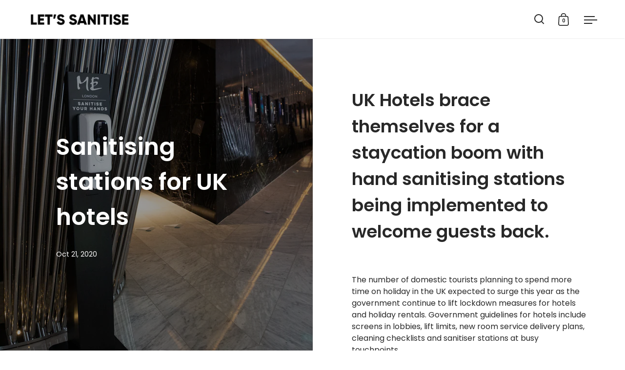

--- FILE ---
content_type: application/javascript; charset=utf-8
request_url: https://cdn-widgetsrepository.yotpo.com/v1/loader/65st0zyXrk7vG2ZpN3nrcw
body_size: 15816
content:

if (typeof (window) !== 'undefined' && window.performance && window.performance.mark) {
  window.performance.mark('yotpo:loader:loaded');
}
var yotpoWidgetsContainer = yotpoWidgetsContainer || { guids: {} };
(function(){
    var guid = "65st0zyXrk7vG2ZpN3nrcw";
    var loader = {
        loadDep: function (link, onLoad, strategy) {
            var script = document.createElement('script');
            script.onload = onLoad || function(){};
            script.src = link;
            if (strategy === 'defer') {
                script.defer = true;
            } else if (strategy === 'async') {
                script.async = true;
            }
            script.setAttribute("type", "text/javascript");
            script.setAttribute("charset", "utf-8");
            document.head.appendChild(script);
        },
        config: {
            data: {
                guid: guid
            },
            widgets: {
            
                "696769": {
                    instanceId: "696769",
                    instanceVersionId: "238210143",
                    templateAssetUrl: "https://cdn-widgetsrepository.yotpo.com/widget-assets/widget-customer-preview/app.v0.2.6-6145.js",
                    cssOverrideAssetUrl: "",
                    customizationCssUrl: "",
                    customizations: {
                      "view-background-color": "transparent",
                      "view-primary-color": "#2e4f7c",
                      "view-primary-font": "Nunito Sans@700|https://cdn-widgetsrepository.yotpo.com/web-fonts/css/nunito_sans/v1/nunito_sans_700.css",
                      "view-text-color": "#202020",
                      "welcome-text": "Good morning"
                    },
                    staticContent: {
                      "currency": "GBP",
                      "hideIfMatchingQueryParam": [
                        "oseid"
                      ],
                      "isHidden": true,
                      "platformName": "shopify",
                      "selfExecutable": true,
                      "storeId": "M2izlhJWnU8KlWo00GKW0GEPeJXzzC2MQLsgg5Qm",
                      "storeLoginUrl": "http://letssanitise.com/account/login",
                      "storeRegistrationUrl": "http://letssanitise.com/account/register",
                      "storeRewardsPageUrl": "http://letssanitise.com/pages/rewards",
                      "urlMatch": "^(?!.*\\.yotpo\\.com).*$"
                    },
                    className: "CustomerPreview",
                    dependencyGroupId: null
                },
            
                "116769": {
                    instanceId: "116769",
                    instanceVersionId: "318429918",
                    templateAssetUrl: "https://cdn-widgetsrepository.yotpo.com/widget-assets/widget-visual-redemption/app.v0.6.1-4815.js",
                    cssOverrideAssetUrl: "",
                    customizationCssUrl: "",
                    customizations: {
                      "description-color": "#666d8b",
                      "description-font-size": "20",
                      "headline-color": "#011247",
                      "headline-font-size": "36",
                      "layout-background-color": "white",
                      "primary-font-name-and-url": "Montserrat@600|https://fonts.googleapis.com/css?family=Montserrat:600\u0026display=swap",
                      "redemption-1-displayname": "Tile 1",
                      "redemption-1-settings-cost": "0 points",
                      "redemption-1-settings-cost-color": "#666d8b",
                      "redemption-1-settings-cost-font-size": "20",
                      "redemption-1-settings-reward": "$0",
                      "redemption-1-settings-reward-color": "#011247",
                      "redemption-1-settings-reward-font-size": "30",
                      "redemption-2-displayname": "Tile 2",
                      "redemption-2-settings-cost": "0 points",
                      "redemption-2-settings-cost-color": "#666d8b",
                      "redemption-2-settings-cost-font-size": "20",
                      "redemption-2-settings-reward": "$0",
                      "redemption-2-settings-reward-color": "#011247",
                      "redemption-2-settings-reward-font-size": "30",
                      "redemption-3-displayname": "Tile 3",
                      "redemption-3-settings-cost": "0 points",
                      "redemption-3-settings-cost-color": "#666d8b",
                      "redemption-3-settings-cost-font-size": "20",
                      "redemption-3-settings-reward": "$0",
                      "redemption-3-settings-reward-color": "#011247",
                      "redemption-3-settings-reward-font-size": "30",
                      "rule-border-color": "#bccdfe",
                      "rule-color": "#061153",
                      "rule-font-size": "18",
                      "secondary-font-name-and-url": "Nunito Sans@400|https://fonts.googleapis.com/css?family=Nunito+Sans\u0026display=swap",
                      "selected-extensions": [
                        "1",
                        "2",
                        "3"
                      ],
                      "view-layout": "full-layout",
                      "visual-redemption-description": "Redeeming your hard-earned points is easy! Simply apply your points for a discount at checkout!",
                      "visual-redemption-headline": "How to use your points",
                      "visual-redemption-rule": "100 points equals $10.00"
                    },
                    staticContent: {
                      "cssEditorEnabled": "true",
                      "currency": "GBP",
                      "isMultiCurrencyEnabled": false,
                      "platformName": "shopify",
                      "storeId": "M2izlhJWnU8KlWo00GKW0GEPeJXzzC2MQLsgg5Qm"
                    },
                    className: "VisualRedemptionWidget",
                    dependencyGroupId: 2
                },
            
                "116768": {
                    instanceId: "116768",
                    instanceVersionId: "24356729",
                    templateAssetUrl: "https://cdn-widgetsrepository.yotpo.com/widget-assets/widget-referral-widget/app.v1.8.1-4652.js",
                    cssOverrideAssetUrl: "",
                    customizationCssUrl: "",
                    customizations: {
                      "background-color": "rgba(255,153,181,1)",
                      "background-image-url": "https://cdn-widget-assets.yotpo.com/static_assets/65st0zyXrk7vG2ZpN3nrcw/images/image_2022_02_16_17_03_28_677",
                      "customer-email-view-button-text": "Next",
                      "customer-email-view-description": "Give your friends £5 off their first order of £20 and get £5 (in points) for each successful referral",
                      "customer-email-view-header": "Refer a Friend",
                      "customer-email-view-input-placeholder": "Your email address",
                      "customer-email-view-title": "GIVE £5, GET £5",
                      "customer-name-view-input-placeholder": "Your name",
                      "default-toggle": true,
                      "description-color": "rgba(40,40,40,1)",
                      "description-font-size": "20px",
                      "final-view-button-text": "REFER MORE FRIENDS",
                      "final-view-description": "Remind your friends to check their emails",
                      "final-view-error-description": "We were unable to send the referral link",
                      "final-view-error-text": "GO BACK",
                      "final-view-error-title": "SOMETHING WENT WRONG",
                      "final-view-title": "THANKS FOR REFERRING",
                      "fonts-primary-font-name-and-url": "Montserrat@700|https://fonts.googleapis.com/css?family=Montserrat:700\u0026display=swap",
                      "fonts-secondary-font-name-and-url": "Montserrat@600|https://fonts.googleapis.com/css?family=Montserrat:600\u0026display=swap",
                      "header-color": "rgba( 0, 0, 0, 1 )",
                      "header-font-size": "28px",
                      "headline-color": "rgba(40,40,40,1)",
                      "main-share-option-desktop": "main_share_email",
                      "main-share-option-mobile": "main_share_sms",
                      "next-button-background-color": "rgba(40,40,40,1)",
                      "next-button-font-size": "18px",
                      "next-button-size": "standard",
                      "next-button-text-color": "rgba(40,40,40,1)",
                      "next-button-type": "rectangular_outline",
                      "referral-history-completed-points-text": "{{points}} POINTS",
                      "referral-history-completed-status-type": "text",
                      "referral-history-confirmed-status": "COMPLETED",
                      "referral-history-pending-status": "PENDING",
                      "referral-history-redeem-text": "To redeem your points, simply apply your discount at checkout.",
                      "referral-history-sumup-line-points-text": "{{points}} POINTS",
                      "referral-history-sumup-line-text": "Your Rewards",
                      "referral-views-button-text": "Next",
                      "referral-views-copy-link-button-text": "COPY LINK",
                      "referral-views-description": "Give your friends £5 off their first order of £20 and get £5 (in points) for each successful referral",
                      "referral-views-email-share-body": "How does a discount off your first order at {{company_name}} sound? Use the link below and once you've shopped, I'll get a reward too.\n{{referral_link}}",
                      "referral-views-email-share-subject": "Discount to a Store You'll Love!",
                      "referral-views-email-share-type": "marketing_email",
                      "referral-views-friends-input-placeholder": "Friend’s email address",
                      "referral-views-header": "Refer a Friend",
                      "referral-views-personal-email-button-text": "SEND VIA MY EMAIL",
                      "referral-views-sms-button-text": "SEND VIA SMS",
                      "referral-views-title": "GIVE £5, GET £5",
                      "referral-views-whatsapp-button-text": "SEND VIA WHATSAPP",
                      "secondary-font-name-and-url": "Montserrat@600|https://fonts.googleapis.com/css?family=Montserrat:600\u0026display=swap",
                      "share-allow-copy-link": true,
                      "share-allow-email": true,
                      "share-allow-facebook": true,
                      "share-allow-sms": true,
                      "share-allow-twitter": true,
                      "share-allow-whatsapp": true,
                      "share-facebook-header": "Earn A Discount When You Shop Today!",
                      "share-facebook-image-url": "https://cdn-widget-assets.yotpo.com/static_assets/65st0zyXrk7vG2ZpN3nrcw/images/image_2022_02_17_15_36_34_286",
                      "share-icons-color": "rgba(40,40,40,1)",
                      "share-settings-copyLink": true,
                      "share-settings-default-checkbox": true,
                      "share-settings-default-mobile-checkbox": true,
                      "share-settings-email": true,
                      "share-settings-facebook": true,
                      "share-settings-fbMessenger": true,
                      "share-settings-mobile-copyLink": true,
                      "share-settings-mobile-email": true,
                      "share-settings-mobile-facebook": true,
                      "share-settings-mobile-fbMessenger": true,
                      "share-settings-mobile-sms": true,
                      "share-settings-mobile-twitter": true,
                      "share-settings-mobile-whatsapp": true,
                      "share-settings-twitter": true,
                      "share-settings-whatsapp": true,
                      "share-sms-message": "I love {{company_name}}! Shop through my link to get a reward {{referral_link}}",
                      "share-twitter-message": "These guys are great! Get a discount using my link: ",
                      "share-whatsapp-message": "I love {{company_name}}! Shop through my link to get a reward {{referral_link}}",
                      "tab-size": "medium",
                      "tab-type": "lower_line",
                      "tab-view-primary-tab-text": "Refer a Friend",
                      "tab-view-secondary-tab-text": "Your Referrals",
                      "tile-color": "rgba(255,153,181,1)",
                      "title-color": "rgba(40,40,40,1)",
                      "title-font-size": "40px",
                      "view-exit-intent-enabled": false,
                      "view-exit-intent-mobile-timeout-ms": 10000,
                      "view-is-popup": "false",
                      "view-layout": "right",
                      "view-popup-delay-ms": 0,
                      "view-show-popup-on-exit": false,
                      "view-show-referral-history": "false",
                      "view-table-rectangular-dark-pending-color": "rgba( 0, 0, 0, 0.6 )",
                      "view-table-rectangular-light-pending-color": "#FFFFFF",
                      "view-table-selected-color": "#558342",
                      "view-table-theme": "dark",
                      "view-table-type": "rectangular",
                      "wadmin-text-and-share-choose-sreen": "step_2"
                    },
                    staticContent: {
                      "companyName": "Let's Sanitise",
                      "cssEditorEnabled": "true",
                      "currency": "GBP",
                      "hasPrimaryFontsFeature": true,
                      "isMultiCurrencyEnabled": false,
                      "merchantId": "97722",
                      "migrateTabColorToBackground": true,
                      "platformName": "shopify",
                      "referralHistoryEnabled": true,
                      "referralHost": "http://rwrd.io"
                    },
                    className: "ReferralWidget",
                    dependencyGroupId: 2
                },
            
                "116767": {
                    instanceId: "116767",
                    instanceVersionId: "318430048",
                    templateAssetUrl: "https://cdn-widgetsrepository.yotpo.com/widget-assets/widget-my-rewards/app.v0.3.3-4897.js",
                    cssOverrideAssetUrl: "",
                    customizationCssUrl: "",
                    customizations: {
                      "logged-in-description-color": "#728be2",
                      "logged-in-description-font-size": "34",
                      "logged-in-description-text": "You Have {{current_point_balance}} Points",
                      "logged-in-headline-color": "#011247",
                      "logged-in-headline-font-size": "36",
                      "logged-in-headline-text": "Hi {{first_name}}!",
                      "logged-in-primary-button-cta-type": "redemptionWidget",
                      "logged-in-primary-button-text": "REDEEM NOW",
                      "logged-in-secondary-button-text": "REWARDS HISTORY",
                      "logged-out-headline-color": "#011247",
                      "logged-out-headline-font-size": "36",
                      "logged-out-headline-text": "How It Works",
                      "primary-button-background-color": "#728be2",
                      "primary-button-text-color": "#ffffff",
                      "primary-button-type": "filled_rectangle",
                      "primary-font-name-and-url": "Montserrat@600|https://fonts.googleapis.com/css?family=Montserrat:600\u0026display=swap",
                      "reward-step-1-displayname": "Step 1",
                      "reward-step-1-settings-description": "Create an account and\nget 100 points.",
                      "reward-step-1-settings-description-color": "#666d8b",
                      "reward-step-1-settings-description-font-size": "20",
                      "reward-step-1-settings-icon": "default",
                      "reward-step-1-settings-icon-color": "#b7c6f8",
                      "reward-step-1-settings-title": "SIGN UP",
                      "reward-step-1-settings-title-color": "#011247",
                      "reward-step-1-settings-title-font-size": "24",
                      "reward-step-2-displayname": "Step 2",
                      "reward-step-2-settings-description": "Earn points every time\nyou shop.",
                      "reward-step-2-settings-description-color": "#666d8b",
                      "reward-step-2-settings-description-font-size": "20",
                      "reward-step-2-settings-icon": "default",
                      "reward-step-2-settings-icon-color": "#b7c6f8",
                      "reward-step-2-settings-title": "EARN POINTS",
                      "reward-step-2-settings-title-color": "#011247",
                      "reward-step-2-settings-title-font-size": "24",
                      "reward-step-3-displayname": "Step 3",
                      "reward-step-3-settings-description": "Redeem points for\nexclusive discounts.",
                      "reward-step-3-settings-description-color": "#666d8b",
                      "reward-step-3-settings-description-font-size": "20",
                      "reward-step-3-settings-icon": "default",
                      "reward-step-3-settings-icon-color": "#b7c6f8",
                      "reward-step-3-settings-title": "REDEEM POINTS",
                      "reward-step-3-settings-title-color": "#011247",
                      "reward-step-3-settings-title-font-size": "24",
                      "rewards-history-approved-text": "Approved",
                      "rewards-history-background-color": "rgba(1,18,71,0.8)",
                      "rewards-history-headline-color": "#10055c",
                      "rewards-history-headline-font-size": "28",
                      "rewards-history-headline-text": "Rewards History",
                      "rewards-history-pending-text": "Pending",
                      "rewards-history-refunded-text": "Refunded",
                      "rewards-history-reversed-text": "Reversed",
                      "rewards-history-table-action-col-text": "Action",
                      "rewards-history-table-date-col-text": "Date",
                      "rewards-history-table-points-col-text": "Points",
                      "rewards-history-table-status-col-text": "Status",
                      "rewards-history-table-store-col-text": "Store",
                      "secondary-button-background-color": "#768cdc",
                      "secondary-button-text-color": "#768cdc",
                      "secondary-button-type": "rectangular_outline",
                      "secondary-font-name-and-url": "Nunito Sans@400|https://fonts.googleapis.com/css?family=Nunito+Sans:400\u0026display=swap",
                      "view-grid-points-column-color": "#7a97e8",
                      "view-grid-rectangular-background-color": "#e6ecff",
                      "view-grid-type": "rectangular"
                    },
                    staticContent: {
                      "cssEditorEnabled": "true",
                      "currency": "GBP",
                      "isMultiCurrencyEnabled": false,
                      "isMultiStoreMerchant": false,
                      "merchantId": "97722",
                      "platformName": "shopify",
                      "storeId": "M2izlhJWnU8KlWo00GKW0GEPeJXzzC2MQLsgg5Qm"
                    },
                    className: "MyRewardsWidget",
                    dependencyGroupId: 2
                },
            
                "116766": {
                    instanceId: "116766",
                    instanceVersionId: "318429754",
                    templateAssetUrl: "https://cdn-widgetsrepository.yotpo.com/widget-assets/widget-loyalty-campaigns/app.v0.13.0-4770.js",
                    cssOverrideAssetUrl: "",
                    customizationCssUrl: "",
                    customizations: {
                      "campaign-description-font-color": "#4e5772",
                      "campaign-description-size": "18px",
                      "campaign-item-1096235-background-color": "#f9faff",
                      "campaign-item-1096235-background-image-color-overlay": "rgba(0, 0, 0, .4)",
                      "campaign-item-1096235-background-type": "color",
                      "campaign-item-1096235-border-color": "#848ca3",
                      "campaign-item-1096235-description-font-color": "#4e5772",
                      "campaign-item-1096235-description-font-size": "18",
                      "campaign-item-1096235-exclude_audience_ids": null,
                      "campaign-item-1096235-exclude_audience_names": [],
                      "campaign-item-1096235-hover-view-tile-message": "Earn 10 points when you create an account",
                      "campaign-item-1096235-icon-color": "#768cdc",
                      "campaign-item-1096235-icon-type": "defaultIcon",
                      "campaign-item-1096235-include_audience_ids": "1",
                      "campaign-item-1096235-include_audience_names": [
                        "All customers"
                      ],
                      "campaign-item-1096235-special-reward-enabled": "false",
                      "campaign-item-1096235-special-reward-headline-background-color": "#E0DBEF",
                      "campaign-item-1096235-special-reward-headline-text": "Just for you!",
                      "campaign-item-1096235-special-reward-headline-title-font-color": "#5344A6",
                      "campaign-item-1096235-special-reward-headline-title-font-size": "16",
                      "campaign-item-1096235-special-reward-tile-border-color": "#8270E7",
                      "campaign-item-1096235-tile-description": "Create an account",
                      "campaign-item-1096235-tile-reward": "10 Points",
                      "campaign-item-1096235-title-font-color": "#011247",
                      "campaign-item-1096235-title-font-size": "27",
                      "campaign-item-1096235-type": "CreateAccountCampaign",
                      "campaign-item-1096236-action-tile-action-text": "Add My Birthday",
                      "campaign-item-1096236-action-tile-birthday-ask-year": "false",
                      "campaign-item-1096236-action-tile-birthday-required-field-message": "This field is required",
                      "campaign-item-1096236-action-tile-birthday-thank-you-message": "Thanks! We're looking forward to helping you celebrate :)",
                      "campaign-item-1096236-action-tile-message-text": "If your birthday is within the next 30 days, your reward will be granted in delay, up to 30 days.",
                      "campaign-item-1096236-action-tile-title": "Earn 25 points on your birthday",
                      "campaign-item-1096236-background-color": "#f9faff",
                      "campaign-item-1096236-background-image-color-overlay": "rgba(0, 0, 0, .4)",
                      "campaign-item-1096236-background-type": "color",
                      "campaign-item-1096236-border-color": "#848ca3",
                      "campaign-item-1096236-description-font-color": "#4e5772",
                      "campaign-item-1096236-description-font-size": "18",
                      "campaign-item-1096236-exclude_audience_ids": null,
                      "campaign-item-1096236-exclude_audience_names": [],
                      "campaign-item-1096236-icon-color": "#768cdc",
                      "campaign-item-1096236-icon-type": "defaultIcon",
                      "campaign-item-1096236-include_audience_ids": "1",
                      "campaign-item-1096236-include_audience_names": [
                        "All customers"
                      ],
                      "campaign-item-1096236-special-reward-enabled": "false",
                      "campaign-item-1096236-special-reward-headline-background-color": "#E0DBEF",
                      "campaign-item-1096236-special-reward-headline-text": "Just for you!",
                      "campaign-item-1096236-special-reward-headline-title-font-color": "#5344A6",
                      "campaign-item-1096236-special-reward-headline-title-font-size": "16",
                      "campaign-item-1096236-special-reward-tile-border-color": "#8270E7",
                      "campaign-item-1096236-tile-description": "Happy Birthday",
                      "campaign-item-1096236-tile-reward": "25 Points",
                      "campaign-item-1096236-title-font-color": "#011247",
                      "campaign-item-1096236-title-font-size": "27",
                      "campaign-item-1096236-type": "BirthdayCampaign",
                      "campaign-item-1096237-background-color": "#f9faff",
                      "campaign-item-1096237-background-image-color-overlay": "rgba(0, 0, 0, .4)",
                      "campaign-item-1096237-background-type": "color",
                      "campaign-item-1096237-border-color": "#848ca3",
                      "campaign-item-1096237-description-font-color": "#4e5772",
                      "campaign-item-1096237-description-font-size": "18",
                      "campaign-item-1096237-exclude_audience_ids": null,
                      "campaign-item-1096237-exclude_audience_names": [],
                      "campaign-item-1096237-hover-view-tile-message": "Earn 50 points for every £1.00 you spend in our store",
                      "campaign-item-1096237-icon-color": "#768cdc",
                      "campaign-item-1096237-icon-type": "defaultIcon",
                      "campaign-item-1096237-include_audience_ids": "1",
                      "campaign-item-1096237-include_audience_names": [
                        "All customers"
                      ],
                      "campaign-item-1096237-special-reward-enabled": "false",
                      "campaign-item-1096237-special-reward-headline-background-color": "#E0DBEF",
                      "campaign-item-1096237-special-reward-headline-text": "Just for you!",
                      "campaign-item-1096237-special-reward-headline-title-font-color": "#5344A6",
                      "campaign-item-1096237-special-reward-headline-title-font-size": "16",
                      "campaign-item-1096237-special-reward-tile-border-color": "#8270E7",
                      "campaign-item-1096237-tile-description": "Make a purchase",
                      "campaign-item-1096237-tile-reward": "50 Points Per £1.00",
                      "campaign-item-1096237-title-font-color": "#011247",
                      "campaign-item-1096237-title-font-size": "27",
                      "campaign-item-1096237-type": "PointsForPurchasesCampaign",
                      "campaign-title-font-color": "#011247",
                      "campaign-title-size": "27px",
                      "completed-tile-headline": "Completed",
                      "completed-tile-message": "You already completed this campaign",
                      "container-headline": "Ways to earn points",
                      "general-hover-tile-button-color": "#ffffff",
                      "general-hover-tile-button-text-color": "#140060",
                      "general-hover-tile-button-type": "filled_rectangle",
                      "general-hover-tile-color-overlay": "#011247",
                      "general-hover-tile-text-color": "#ffffff",
                      "headline-font-color": "#011247",
                      "headline-font-size": "36px",
                      "logged-out-is-redirect-after-login-to-current-page": "true",
                      "logged-out-message": "Already a member?",
                      "logged-out-sign-in-text": "Log in",
                      "logged-out-sign-up-text": "Sign up",
                      "main-text-font-name-and-url": "Montserrat@600|https://fonts.googleapis.com/css?family=Montserrat:600\u0026display=swap",
                      "secondary-text-font-name-and-url": "Montserrat@400|https://fonts.googleapis.com/css?family=Montserrat\u0026display=swap",
                      "selected-audiences": "1",
                      "selected-extensions": [
                        "1096235",
                        "1096236",
                        "1096237"
                      ],
                      "special-reward-enabled": "false",
                      "special-reward-headline-background-color": "#E0DBEF",
                      "special-reward-headline-text": "Special for you",
                      "special-reward-headline-title-font-color": "#5344A6",
                      "special-reward-headline-title-font-size": "16",
                      "special-reward-tile-border-color": "#8270E7",
                      "tile-border-color": "#848ca3",
                      "tiles-background-color": "#f9faff",
                      "time-between-rewards-days": "You're eligible to participate again in *|days|* days.",
                      "time-between-rewards-hours": "You're eligible to participate again in *|hours|* hours."
                    },
                    staticContent: {
                      "companyName": "Let's Sanitise",
                      "cssEditorEnabled": "true",
                      "currency": "GBP",
                      "facebookAppId": "1647129615540489",
                      "isMultiCurrencyEnabled": false,
                      "isSegmentationsPickerEnabled": false,
                      "merchantId": "97722",
                      "platformName": "shopify",
                      "storeAccountLoginUrl": "//letssanitise.com/account/login",
                      "storeAccountRegistrationUrl": "//letssanitise.com/account/register",
                      "storeId": "M2izlhJWnU8KlWo00GKW0GEPeJXzzC2MQLsgg5Qm"
                    },
                    className: "CampaignWidget",
                    dependencyGroupId: 2
                },
            
                "116765": {
                    instanceId: "116765",
                    instanceVersionId: "318429833",
                    templateAssetUrl: "https://cdn-widgetsrepository.yotpo.com/widget-assets/widget-hero-section/app.v0.2.1-4807.js",
                    cssOverrideAssetUrl: "",
                    customizationCssUrl: "",
                    customizations: {
                      "background-image-url": "https://cdn-widget-assets.yotpo.com/widget-hero-section/customizations/defaults/BackgroundImage.jpg",
                      "description-color": "#0F0C6D",
                      "description-font-size": "20",
                      "description-text-logged-in": "As a member you'll earn points \u0026 exclusive rewards every time you shop.",
                      "description-text-logged-out": "Become a member and earn points \u0026 exclusive rewards every time you shop.",
                      "headline-color": "#0a0f5f",
                      "headline-font-size": "40",
                      "headline-text-logged-in": "Welcome to the club",
                      "headline-text-logged-out": "Join the club",
                      "login-button-color": "#0f0c6d",
                      "login-button-text": "LOGIN",
                      "login-button-text-color": "#0f0c6d",
                      "login-button-type": "rectangular_outline",
                      "mobile-background-image-url": "https://cdn-widget-assets.yotpo.com/widget-hero-section/customizations/defaults/MobileBackgroundImage.jpg",
                      "primary-font-name-and-url": "Montserrat@600|https://fonts.googleapis.com/css?family=Montserrat:600\u0026display=swap",
                      "register-button-color": "#0f0c6d",
                      "register-button-text": "JOIN NOW",
                      "register-button-text-color": "#ffffff",
                      "register-button-type": "filled_rectangle",
                      "secondary-font-name-and-url": "Nunito Sans@400|https://fonts.googleapis.com/css?family=Nunito+Sans:400\u0026display=swap",
                      "view-layout": "left-layout"
                    },
                    staticContent: {
                      "cssEditorEnabled": "true",
                      "merchantId": "97722",
                      "platformName": "shopify",
                      "storeId": "M2izlhJWnU8KlWo00GKW0GEPeJXzzC2MQLsgg5Qm",
                      "storeLoginUrl": "//letssanitise.com/account/login",
                      "storeRegistrationUrl": "//letssanitise.com/account/register"
                    },
                    className: "HeroSectionWidget",
                    dependencyGroupId: 2
                },
            
                "116764": {
                    instanceId: "116764",
                    instanceVersionId: "318430186",
                    templateAssetUrl: "https://cdn-widgetsrepository.yotpo.com/widget-assets/widget-coupons-redemption/app.v0.6.2-5198.js",
                    cssOverrideAssetUrl: "",
                    customizationCssUrl: "",
                    customizations: {
                      "confirmation-step-cancel-option": "NO",
                      "confirmation-step-confirm-option": "YES",
                      "confirmation-step-title": "ARE YOU SURE?",
                      "coupon-background-type": "no-background",
                      "coupon-code-copied-message-body": "Thank you for redeeming your points. Please paste the code at checkout.",
                      "coupon-code-copied-message-color": "#707997",
                      "coupon-code-copied-message-title": "COPIED",
                      "coupons-redemption-description": "Redeeming your points is easy! Click Redeem My Points and copy \u0026 paste your code at checkout.",
                      "coupons-redemption-headline": "How to use your points",
                      "coupons-redemption-rule": "100 points equals $10.00",
                      "description-color": "#666d8b",
                      "description-font-size": "20",
                      "disabled-outline-button-color": "#929292",
                      "discount-bigger-than-subscription-cost-text": "Your next subscription is lower than the redemption amount",
                      "donate-button-text": "DONATE",
                      "donation-success-message-body": "Thank you for donating ${{donation_amount}} to {{company_name}}",
                      "donation-success-message-color": "#707997",
                      "donation-success-message-title": "SUCCESS",
                      "error-message-color": "#f04860",
                      "error-message-title": "",
                      "headline-color": "#011247",
                      "headline-font-size": "36",
                      "login-button-color": "#556DD8",
                      "login-button-text": "REDEEM MY POINTS",
                      "login-button-text-color": "white",
                      "login-button-type": "filled_rectangle",
                      "message-font-size": "14",
                      "missing-points-amount-text": "You don't have enough points to redeem",
                      "next-subscription-headline-text": "NEXT ORDER",
                      "next-subscription-subtitle-text": "{{product_name}} {{next_order_amount}}",
                      "no-subscription-subtitle-text": "No ongoing subscriptions",
                      "point-balance-text": "You have {{current_point_balance}} points",
                      "points-balance-color": "#011247",
                      "points-balance-font-size": "20",
                      "points-balance-number-color": "#93a1eb",
                      "primary-font-name-and-url": "Montserrat@600|https://fonts.googleapis.com/css?family=Montserrat:600\u0026display=swap",
                      "redeem-button-color": "#556DD8",
                      "redeem-button-text": "REDEEM",
                      "redeem-button-text-color": "white",
                      "redeem-button-type": "filled_rectangle",
                      "redemption-638407-displayname": "£5.00 Off",
                      "redemption-638407-settings-button-color": "#556DD8",
                      "redemption-638407-settings-button-text": "REDEEM",
                      "redemption-638407-settings-button-text-color": "white",
                      "redemption-638407-settings-button-type": "filled_rectangle",
                      "redemption-638407-settings-call-to-action-button-text": "REDEEM",
                      "redemption-638407-settings-cost": 500,
                      "redemption-638407-settings-cost-color": "#666d8b",
                      "redemption-638407-settings-cost-font-size": "20",
                      "redemption-638407-settings-cost-text": "{{points}} POINTS",
                      "redemption-638407-settings-coupon-cost-font-size": "15",
                      "redemption-638407-settings-coupon-reward-font-size": "29",
                      "redemption-638407-settings-discount-amount-cents": 500,
                      "redemption-638407-settings-discount-type": "fixed_amount",
                      "redemption-638407-settings-reward": "£5.00 Off",
                      "redemption-638407-settings-reward-color": "#011247",
                      "redemption-638407-settings-reward-font-size": "30",
                      "redemption-638407-settings-success-message-text": "Discount Applied",
                      "redemption-638408-displayname": "£10.00 Off",
                      "redemption-638408-settings-button-color": "#556DD8",
                      "redemption-638408-settings-button-text": "REDEEM",
                      "redemption-638408-settings-button-text-color": "white",
                      "redemption-638408-settings-button-type": "filled_rectangle",
                      "redemption-638408-settings-call-to-action-button-text": "REDEEM",
                      "redemption-638408-settings-cost": 1000,
                      "redemption-638408-settings-cost-color": "#666d8b",
                      "redemption-638408-settings-cost-font-size": "20",
                      "redemption-638408-settings-cost-text": "{{points}} POINTS",
                      "redemption-638408-settings-coupon-cost-font-size": "15",
                      "redemption-638408-settings-coupon-reward-font-size": "29",
                      "redemption-638408-settings-discount-amount-cents": 1000,
                      "redemption-638408-settings-discount-type": "fixed_amount",
                      "redemption-638408-settings-reward": "£10.00 Off",
                      "redemption-638408-settings-reward-color": "#011247",
                      "redemption-638408-settings-reward-font-size": "30",
                      "redemption-638408-settings-success-message-text": "Discount Applied",
                      "redemption-638409-displayname": "£20.00 Off",
                      "redemption-638409-settings-button-color": "#556DD8",
                      "redemption-638409-settings-button-text": "REDEEM",
                      "redemption-638409-settings-button-text-color": "white",
                      "redemption-638409-settings-button-type": "filled_rectangle",
                      "redemption-638409-settings-call-to-action-button-text": "REDEEM",
                      "redemption-638409-settings-cost": 2000,
                      "redemption-638409-settings-cost-color": "#666d8b",
                      "redemption-638409-settings-cost-font-size": "20",
                      "redemption-638409-settings-cost-text": "{{points}} POINTS",
                      "redemption-638409-settings-coupon-cost-font-size": "15",
                      "redemption-638409-settings-coupon-reward-font-size": "29",
                      "redemption-638409-settings-discount-amount-cents": 2000,
                      "redemption-638409-settings-discount-type": "fixed_amount",
                      "redemption-638409-settings-reward": "£20.00 Off",
                      "redemption-638409-settings-reward-color": "#011247",
                      "redemption-638409-settings-reward-font-size": "30",
                      "redemption-638409-settings-success-message-text": "Discount Applied",
                      "rule-border-color": "#bccdfe",
                      "rule-color": "#061153",
                      "rule-font-size": "18",
                      "secondary-font-name-and-url": "Nunito Sans@400|https://fonts.googleapis.com/css?family=Nunito+Sans\u0026display=swap",
                      "selected-extensions": [
                        "638407",
                        "638408",
                        "638409"
                      ],
                      "selected-redemptions-modes": "regular",
                      "subscription-coupon-applied-message-body": "The discount was applied to your upcoming subscription order. You’ll be able to get another discount once the next order is processed.",
                      "subscription-coupon-applied-message-color": "#707997",
                      "subscription-coupon-applied-message-title": "",
                      "subscription-divider-color": "#c2cdf4",
                      "subscription-headline-color": "#666d8b",
                      "subscription-headline-font-size": "14",
                      "subscription-points-headline-text": "YOUR POINT BALANCE",
                      "subscription-points-subtitle-text": "{{current_point_balance}} Points",
                      "subscription-redemptions-description": "Choose a discount option that will automatically apply to your next subscription order.",
                      "subscription-redemptions-headline": "Redeem for Subscription Discount",
                      "subscription-subtitle-color": "#768cdc",
                      "subscription-subtitle-font-size": "20",
                      "view-layout": "full-layout"
                    },
                    staticContent: {
                      "cssEditorEnabled": "true",
                      "currency": "GBP",
                      "isMultiCurrencyEnabled": false,
                      "merchantId": "97722",
                      "platformName": "shopify",
                      "storeId": "M2izlhJWnU8KlWo00GKW0GEPeJXzzC2MQLsgg5Qm",
                      "storeLoginUrl": "/account/login",
                      "subunitsPerUnit": 100
                    },
                    className: "CouponsRedemptionWidget",
                    dependencyGroupId: 2
                },
            
                "116763": {
                    instanceId: "116763",
                    instanceVersionId: "484073507",
                    templateAssetUrl: "https://cdn-widgetsrepository.yotpo.com/widget-assets/widget-loyalty-page/app.v0.7.3-22.js",
                    cssOverrideAssetUrl: "",
                    customizationCssUrl: "",
                    customizations: {
                      "headline-color": "rgba(40,40,40,1)",
                      "headline-font-size": "40",
                      "page-background-color": "",
                      "primary-font-name-and-url": "Montserrat@600|https://fonts.googleapis.com/css?family=Montserrat:600\u0026display=swap",
                      "secondary-font-name-and-url": "Montserrat@600|https://fonts.googleapis.com/css?family=Montserrat:600\u0026display=swap",
                      "selected-widgets-ids": [
                        "116768"
                      ],
                      "widget-116764-type": "CouponsRedemptionWidget",
                      "widget-116765-type": "HeroSectionWidget",
                      "widget-116766-type": "CampaignWidget",
                      "widget-116767-type": "MyRewardsWidget",
                      "widget-116768-type": "ReferralWidget"
                    },
                    staticContent: {
                      "platformName": "shopify",
                      "storeId": "M2izlhJWnU8KlWo00GKW0GEPeJXzzC2MQLsgg5Qm"
                    },
                    className: "LoyaltyPageWidget",
                    dependencyGroupId: null
                },
            
                "116692": {
                    instanceId: "116692",
                    instanceVersionId: "24356731",
                    templateAssetUrl: "https://cdn-widgetsrepository.yotpo.com/widget-assets/widget-referral-widget/app.v1.8.1-4652.js",
                    cssOverrideAssetUrl: "",
                    customizationCssUrl: "",
                    customizations: {
                      "background-color": "rgba( 255, 255, 255, 1 )",
                      "background-image-url": "https://cdn-widget-assets.yotpo.com/static_assets/65st0zyXrk7vG2ZpN3nrcw/images/image_2022_02_16_16_55_49_124",
                      "customer-email-view-button-text": "Next",
                      "customer-email-view-description": "Give your friends £5 off their first order of £20 and get £5 (in points) for each successful referral",
                      "customer-email-view-header": "Refer a Friend",
                      "customer-email-view-input-placeholder": "Your email address",
                      "customer-email-view-title": "GIVE £5, GET £5",
                      "customer-name-view-input-placeholder": "Your name",
                      "default-toggle": true,
                      "description-color": "rgba( 55, 51, 48, 1 )",
                      "description-font-size": "20px",
                      "final-view-button-text": "REFER MORE FRIENDS",
                      "final-view-description": "Remind your friends to check their emails",
                      "final-view-error-description": "We were unable to send the referral link",
                      "final-view-error-text": "GO BACK",
                      "final-view-error-title": "SOMETHING WENT WRONG",
                      "final-view-title": "THANKS FOR REFERRING",
                      "fonts-primary-font-name-and-url": "Montserrat@700|https://fonts.googleapis.com/css?family=Montserrat:700\u0026display=swap",
                      "fonts-secondary-font-name-and-url": "Montserrat@600|https://fonts.googleapis.com/css?family=Montserrat:600\u0026display=swap",
                      "header-color": "rgba( 0, 0, 0, 1 )",
                      "header-font-size": "24px",
                      "main-share-option-desktop": "main_share_email",
                      "main-share-option-mobile": "main_share_sms",
                      "next-button-background-color": "rgba(40,40,40,1)",
                      "next-button-font-size": "18px",
                      "next-button-size": "standard",
                      "next-button-text-color": "rgba(40,40,40,1)",
                      "next-button-type": "rectangular_outline",
                      "referral-history-completed-points-text": "{{points}} POINTS",
                      "referral-history-completed-status-type": "text",
                      "referral-history-confirmed-status": "COMPLETED",
                      "referral-history-pending-status": "PENDING",
                      "referral-history-redeem-text": "To redeem your points, simply apply your discount at checkout.",
                      "referral-history-sumup-line-points-text": "{{points}} POINTS",
                      "referral-history-sumup-line-text": "Your Rewards",
                      "referral-views-button-text": "Next",
                      "referral-views-copy-link-button-text": "COPY LINK",
                      "referral-views-description": "Give your friends £5 off their first order of  £20 and get £5 (in points) for each successful referral",
                      "referral-views-email-share-body": "How does a discount off your first order at {{company_name}} sound? Use the link below and once you've shopped, I'll get a reward too.\n{{referral_link}}",
                      "referral-views-email-share-subject": "Discount to a Store You'll Love!",
                      "referral-views-email-share-type": "marketing_email",
                      "referral-views-friends-input-placeholder": "Friend’s email address",
                      "referral-views-header": "Refer a Friend",
                      "referral-views-personal-email-button-text": "SEND VIA MY EMAIL",
                      "referral-views-sms-button-text": "SEND VIA SMS",
                      "referral-views-title": "GIVE £5, GET £5",
                      "referral-views-whatsapp-button-text": "SEND VIA WHATSAPP",
                      "share-allow-copy-link": true,
                      "share-allow-email": true,
                      "share-allow-facebook": true,
                      "share-allow-sms": true,
                      "share-allow-twitter": true,
                      "share-allow-whatsapp": true,
                      "share-facebook-header": "Earn A Discount When You Shop Today!",
                      "share-facebook-image-url": "",
                      "share-icons-color": "black",
                      "share-settings-copyLink": true,
                      "share-settings-default-checkbox": true,
                      "share-settings-default-mobile-checkbox": true,
                      "share-settings-email": true,
                      "share-settings-facebook": true,
                      "share-settings-fbMessenger": true,
                      "share-settings-mobile-copyLink": true,
                      "share-settings-mobile-email": true,
                      "share-settings-mobile-facebook": true,
                      "share-settings-mobile-fbMessenger": true,
                      "share-settings-mobile-sms": true,
                      "share-settings-mobile-twitter": true,
                      "share-settings-mobile-whatsapp": true,
                      "share-settings-twitter": true,
                      "share-settings-whatsapp": true,
                      "share-sms-message": "I love {{company_name}}! Shop through my link to get a reward {{referral_link}}",
                      "share-twitter-message": "These guys are great! Get a discount using my link: ",
                      "share-whatsapp-message": "I love {{company_name}}! Shop through my link to get a reward {{referral_link}}",
                      "tab-size": "medium",
                      "tab-type": "lower_line",
                      "tab-view-primary-tab-text": "Refer a Friend",
                      "tab-view-secondary-tab-text": "Your Referrals",
                      "tile-color": "rgba(255,153,181,1)",
                      "title-color": "rgba( 55, 51, 48, 1 )",
                      "title-font-size": "36px",
                      "view-exit-intent-enabled": false,
                      "view-exit-intent-mobile-timeout-ms": 10000,
                      "view-is-popup": false,
                      "view-layout": "centered",
                      "view-popup-delay-ms": 0,
                      "view-show-customer-name": "false",
                      "view-show-popup-on-exit": false,
                      "view-show-referral-history": false,
                      "view-table-rectangular-dark-pending-color": "rgba( 0, 0, 0, 0.6 )",
                      "view-table-rectangular-light-pending-color": "#FFFFFF",
                      "view-table-selected-color": "#558342",
                      "view-table-theme": "dark",
                      "view-table-type": "rectangular",
                      "wadmin-text-and-share-choose-sreen": "step_1"
                    },
                    staticContent: {
                      "companyName": "Let's Sanitise",
                      "cssEditorEnabled": "true",
                      "currency": "GBP",
                      "hasPrimaryFontsFeature": true,
                      "isMultiCurrencyEnabled": false,
                      "merchantId": "97722",
                      "migrateTabColorToBackground": true,
                      "platformName": "shopify",
                      "referralHistoryEnabled": true,
                      "referralHost": "http://rwrd.io"
                    },
                    className: "ReferralWidget",
                    dependencyGroupId: 2
                },
            
                "116691": {
                    instanceId: "116691",
                    instanceVersionId: "483931038",
                    templateAssetUrl: "https://cdn-widgetsrepository.yotpo.com/widget-assets/widget-referred-friend/app.v0.7.7-21.js",
                    cssOverrideAssetUrl: "",
                    customizationCssUrl: "",
                    customizations: {
                      "background-color": "rgba(0, 0, 0, 0.7)",
                      "background-image-url": "https://cdn-widget-assets.yotpo.com/static_assets/65st0zyXrk7vG2ZpN3nrcw/images/image_2022_02_16_16_21_33_135",
                      "background-image-url-mobile": "https://cdn-widget-assets.yotpo.com/static_assets/65st0zyXrk7vG2ZpN3nrcw/images/image_2022_02_16_16_21_51_104",
                      "copy-code-copied-text": "COPIED",
                      "copy-code-icon-color": "#9b9b9ba5",
                      "coupon-background-color": "#fafbfc",
                      "description-color": "#3e3a36",
                      "description-font-size": "18px",
                      "description-text": "Use this code at checkout:",
                      "email-activation": "false",
                      "email-capture-description-color": "#3e3a36",
                      "email-capture-description-font-size": "18px",
                      "email-capture-description-text": "Enter your email to get the referral code:",
                      "email-capture-title-color": "#47423e",
                      "email-capture-title-font-size": "26px",
                      "email-capture-title-text": "HEY, FRIEND! YOU'VE GOT A DISCOUNT ON YOUR FIRST PURCHASE.",
                      "error-already-used-coupon-text": "Looks like you’ve already used this offer",
                      "error-general-failure-text": "Oops! Looks like something went wrong generating your coupon code. Please refresh page to try again.",
                      "error-link-color": "#0042E4",
                      "error-message-invalid-email": "Please fill in a valid email address",
                      "error-message-invalid-email-text-color": "#f04860",
                      "error-message-text-color": "#f04860",
                      "error-not-eligible-coupon-text": "Looks like you’re not eligible to use this offer.",
                      "error-safari-hide-ip-text": "To get the discount code you’ll need to turn off the \"Hide IP address\" option in your Safari privacy settings, then click the referral link again.",
                      "next-button-background-color": "#393086",
                      "next-button-text": "Next",
                      "next-button-text-color": "#ffffff",
                      "next-button-type": "filled_rectangle",
                      "popup-background-color": "#ffffff",
                      "primary-font-name-and-url": "Open Sans",
                      "secondary-font-name-and-url": "Nunito Sans@400| https://fonts.googleapis.com/css?family=Nunito+Sans:400\u0026display=swap",
                      "start-button-background-color": "#3e3e40",
                      "start-button-text": "Start Shopping",
                      "start-button-text-color": "#ffffff",
                      "start-button-type": "filled_rectangle",
                      "text-design-choose-screen": "email_capture_display",
                      "title-color": "#47423e",
                      "title-font-size": "26px",
                      "title-text": "HEY, FRIEND! YOU'VE GOT A DISCOUNT ON YOUR FIRST PURCHASE."
                    },
                    staticContent: {
                      "cssEditorEnabled": "true",
                      "currency": "GBP",
                      "forceEmailCapture": "false",
                      "isMultiCurrencyEnabled": false,
                      "merchantId": "97722",
                      "platformName": "shopify",
                      "selfExecutable": true,
                      "shouldShowInfoMessage": false,
                      "urlMatch": "https?://(?!yap.yotpo.com).*sref_id=.*"
                    },
                    className: "ReferredFriendWidget",
                    dependencyGroupId: null
                },
            
                "116680": {
                    instanceId: "116680",
                    instanceVersionId: "318430043",
                    templateAssetUrl: "https://cdn-widgetsrepository.yotpo.com/widget-assets/widget-my-rewards/app.v0.3.3-4897.js",
                    cssOverrideAssetUrl: "",
                    customizationCssUrl: "",
                    customizations: {
                      "logged-in-description-color": "#728be2",
                      "logged-in-description-font-size": "34",
                      "logged-in-description-text": "You Have {{current_point_balance}} Points",
                      "logged-in-headline-color": "#011247",
                      "logged-in-headline-font-size": "36",
                      "logged-in-headline-text": "Hi {{first_name}}!",
                      "logged-in-primary-button-cta-type": "redemptionWidget",
                      "logged-in-primary-button-text": "REDEEM NOW",
                      "logged-in-secondary-button-text": "REWARDS HISTORY",
                      "logged-out-headline-color": "rgba(40,40,40,1)",
                      "logged-out-headline-font-size": "36",
                      "logged-out-headline-text": "How It Works",
                      "logged-out-selected-step-name": "step_1",
                      "primary-button-background-color": "#728be2",
                      "primary-button-text-color": "#ffffff",
                      "primary-button-type": "filled_rectangle",
                      "primary-font-name-and-url": "Montserrat@700|https://fonts.googleapis.com/css?family=Montserrat:700\u0026display=swap",
                      "reward-step-1-displayname": "Step 1",
                      "reward-step-1-settings-description": "Create an account and\nget 100 points.",
                      "reward-step-1-settings-description-color": "rgba(90,75,75,1)",
                      "reward-step-1-settings-description-font-size": "20",
                      "reward-step-1-settings-icon": "default",
                      "reward-step-1-settings-icon-color": "rgba(246,186,242,1)",
                      "reward-step-1-settings-title": "SIGN UP",
                      "reward-step-1-settings-title-color": "rgba(40,40,40,1)",
                      "reward-step-1-settings-title-font-size": "24",
                      "reward-step-2-displayname": "Step 2",
                      "reward-step-2-settings-description": "Earn points every time\nyou shop.",
                      "reward-step-2-settings-description-color": "rgba(90,75,75,1)",
                      "reward-step-2-settings-description-font-size": "20",
                      "reward-step-2-settings-icon": "default",
                      "reward-step-2-settings-icon-color": "rgba(246,186,242,1)",
                      "reward-step-2-settings-title": "EARN POINTS",
                      "reward-step-2-settings-title-color": "rgba(40,40,40,1)",
                      "reward-step-2-settings-title-font-size": "24",
                      "reward-step-3-displayname": "Step 3",
                      "reward-step-3-settings-description": "Redeem points for\nexclusive discounts.",
                      "reward-step-3-settings-description-color": "rgba(90,75,75,1)",
                      "reward-step-3-settings-description-font-size": "20",
                      "reward-step-3-settings-icon": "default",
                      "reward-step-3-settings-icon-color": "rgba(246,186,242,1)",
                      "reward-step-3-settings-title": "REDEEM POINTS",
                      "reward-step-3-settings-title-color": "rgba(40,40,40,1)",
                      "reward-step-3-settings-title-font-size": "24",
                      "rewards-history-approved-text": "Approved",
                      "rewards-history-background-color": "rgba(229,229,229,0.4)",
                      "rewards-history-headline-color": "rgba(6,6,6,1)",
                      "rewards-history-headline-font-size": "28",
                      "rewards-history-headline-text": "Rewards History",
                      "rewards-history-pending-text": "Pending",
                      "rewards-history-refunded-text": "Refunded",
                      "rewards-history-reversed-text": "Reversed",
                      "rewards-history-table-action-col-text": "Action",
                      "rewards-history-table-date-col-text": "Date",
                      "rewards-history-table-points-col-text": "Points",
                      "rewards-history-table-status-col-text": "Status",
                      "rewards-history-table-store-col-text": "Store",
                      "secondary-button-background-color": "#768cdc",
                      "secondary-button-text-color": "#768cdc",
                      "secondary-button-type": "rectangular_outline",
                      "secondary-font-name-and-url": "Montserrat@600|https://fonts.googleapis.com/css?family=Montserrat:600\u0026display=swap",
                      "view-grid-points-column-color": "rgba(0,0,0,1)",
                      "view-grid-rectangular-background-color": "rgba(248,248,248,1)",
                      "view-grid-type": "rectangular"
                    },
                    staticContent: {
                      "cssEditorEnabled": "true",
                      "currency": "GBP",
                      "isMultiCurrencyEnabled": false,
                      "isMultiStoreMerchant": false,
                      "merchantId": "97722",
                      "platformName": "shopify",
                      "storeId": "M2izlhJWnU8KlWo00GKW0GEPeJXzzC2MQLsgg5Qm"
                    },
                    className: "MyRewardsWidget",
                    dependencyGroupId: 2
                },
            
                "116679": {
                    instanceId: "116679",
                    instanceVersionId: "318429755",
                    templateAssetUrl: "https://cdn-widgetsrepository.yotpo.com/widget-assets/widget-loyalty-campaigns/app.v0.13.0-4770.js",
                    cssOverrideAssetUrl: "",
                    customizationCssUrl: "",
                    customizations: {
                      "campaign-description-font-color": "#4e5772",
                      "campaign-description-size": "18px",
                      "campaign-item-1096235-background-color": "rgba(221,235,165,1)",
                      "campaign-item-1096235-background-image-color-overlay": "rgba(0, 0, 0, .4)",
                      "campaign-item-1096235-background-type": "color",
                      "campaign-item-1096235-border-color": "rgba(210,210,210,1)",
                      "campaign-item-1096235-description-font-color": "rgba(40,40,40,1)",
                      "campaign-item-1096235-description-font-size": "18",
                      "campaign-item-1096235-exclude_audience_ids": null,
                      "campaign-item-1096235-exclude_audience_names": [],
                      "campaign-item-1096235-hover-view-tile-message": "Earn 10 points when you create an account",
                      "campaign-item-1096235-icon-color": "rgba(62,58,54,1)",
                      "campaign-item-1096235-icon-type": "defaultIcon",
                      "campaign-item-1096235-include_audience_ids": "1",
                      "campaign-item-1096235-include_audience_names": [
                        "All customers"
                      ],
                      "campaign-item-1096235-special-reward-enabled": "false",
                      "campaign-item-1096235-special-reward-headline-background-color": "#E0DBEF",
                      "campaign-item-1096235-special-reward-headline-text": "Just for you!",
                      "campaign-item-1096235-special-reward-headline-title-font-color": "#5344A6",
                      "campaign-item-1096235-special-reward-headline-title-font-size": "16",
                      "campaign-item-1096235-special-reward-tile-border-color": "#8270E7",
                      "campaign-item-1096235-tile-description": "Create an account",
                      "campaign-item-1096235-tile-reward": "10 Points",
                      "campaign-item-1096235-title-font-color": "rgba(40,40,40,1)",
                      "campaign-item-1096235-title-font-size": "27",
                      "campaign-item-1096235-type": "CreateAccountCampaign",
                      "campaign-item-1096236-action-tile-action-text": "Add My Birthday",
                      "campaign-item-1096236-action-tile-birthday-ask-year": "false",
                      "campaign-item-1096236-action-tile-birthday-required-field-message": "This field is required",
                      "campaign-item-1096236-action-tile-birthday-thank-you-message": "Thanks! We're looking forward to helping you celebrate :)",
                      "campaign-item-1096236-action-tile-message-text": "If your birthday is within the next 30 days, your reward will be granted in delay, up to 30 days.",
                      "campaign-item-1096236-action-tile-title": "Earn 25 points on your birthday",
                      "campaign-item-1096236-background-color": "rgba(221,235,165,1)",
                      "campaign-item-1096236-background-image-color-overlay": "rgba(0, 0, 0, .4)",
                      "campaign-item-1096236-background-type": "color",
                      "campaign-item-1096236-border-color": "rgba(210,210,210,1)",
                      "campaign-item-1096236-description-font-color": "rgba(40,40,40,1)",
                      "campaign-item-1096236-description-font-size": "18",
                      "campaign-item-1096236-exclude_audience_ids": null,
                      "campaign-item-1096236-exclude_audience_names": [],
                      "campaign-item-1096236-icon-color": "rgba(62,58,54,1)",
                      "campaign-item-1096236-icon-type": "defaultIcon",
                      "campaign-item-1096236-include_audience_ids": "1",
                      "campaign-item-1096236-include_audience_names": [
                        "All customers"
                      ],
                      "campaign-item-1096236-special-reward-enabled": "false",
                      "campaign-item-1096236-special-reward-headline-background-color": "#E0DBEF",
                      "campaign-item-1096236-special-reward-headline-text": "Just for you!",
                      "campaign-item-1096236-special-reward-headline-title-font-color": "#5344A6",
                      "campaign-item-1096236-special-reward-headline-title-font-size": "16",
                      "campaign-item-1096236-special-reward-tile-border-color": "#8270E7",
                      "campaign-item-1096236-tile-description": "Happy Birthday",
                      "campaign-item-1096236-tile-reward": "25 Points",
                      "campaign-item-1096236-title-font-color": "rgba(40,40,40,1)",
                      "campaign-item-1096236-title-font-size": "27",
                      "campaign-item-1096236-type": "BirthdayCampaign",
                      "campaign-item-1096237-background-color": "rgba(221,235,165,1)",
                      "campaign-item-1096237-background-image-color-overlay": "rgba(0, 0, 0, .4)",
                      "campaign-item-1096237-background-type": "color",
                      "campaign-item-1096237-border-color": "rgba(210,210,210,1)",
                      "campaign-item-1096237-description-font-color": "rgba(40,40,40,1)",
                      "campaign-item-1096237-description-font-size": "18",
                      "campaign-item-1096237-exclude_audience_ids": null,
                      "campaign-item-1096237-exclude_audience_names": [],
                      "campaign-item-1096237-hover-view-tile-message": "Earn 50 points for every £1.00 you spend in our store",
                      "campaign-item-1096237-icon-color": "rgba(62,58,54,1)",
                      "campaign-item-1096237-icon-type": "defaultIcon",
                      "campaign-item-1096237-include_audience_ids": "1",
                      "campaign-item-1096237-include_audience_names": [
                        "All customers"
                      ],
                      "campaign-item-1096237-special-reward-enabled": "false",
                      "campaign-item-1096237-special-reward-headline-background-color": "#E0DBEF",
                      "campaign-item-1096237-special-reward-headline-text": "Just for you!",
                      "campaign-item-1096237-special-reward-headline-title-font-color": "#5344A6",
                      "campaign-item-1096237-special-reward-headline-title-font-size": "16",
                      "campaign-item-1096237-special-reward-tile-border-color": "#8270E7",
                      "campaign-item-1096237-tile-description": "Make a purchase",
                      "campaign-item-1096237-tile-reward": "50 Points Per £1.00",
                      "campaign-item-1096237-title-font-color": "rgba(40,40,40,1)",
                      "campaign-item-1096237-title-font-size": "27",
                      "campaign-item-1096237-type": "PointsForPurchasesCampaign",
                      "campaign-title-font-color": "#011247",
                      "campaign-title-size": "27px",
                      "completed-tile-headline": "Completed",
                      "completed-tile-message": "You already completed this campaign",
                      "container-headline": "Ways to earn points",
                      "general-hover-tile-button-color": "#ffffff",
                      "general-hover-tile-button-text-color": "rgba(40,40,40,1)",
                      "general-hover-tile-button-type": "filled_rectangle",
                      "general-hover-tile-color-overlay": "rgba(178,239,239,1)",
                      "general-hover-tile-text-color": "rgba(40,40,40,1)",
                      "headline-font-color": "rgba(40,40,40,1)",
                      "headline-font-size": "36px",
                      "logged-out-is-redirect-after-login-to-current-page": "true",
                      "logged-out-message": "Already a member?",
                      "logged-out-sign-in-text": "Log in",
                      "logged-out-sign-up-text": "Sign up",
                      "main-text-font-name-and-url": "Montserrat@600|https://fonts.googleapis.com/css?family=Montserrat:600\u0026display=swap",
                      "secondary-text-font-name-and-url": "Montserrat@400|https://fonts.googleapis.com/css?family=Montserrat\u0026display=swap",
                      "selected-audiences": "1",
                      "selected-extensions": [
                        "1096235",
                        "1096236",
                        "1096237"
                      ],
                      "special-reward-enabled": "false",
                      "special-reward-headline-background-color": "#E0DBEF",
                      "special-reward-headline-text": "Special for you",
                      "special-reward-headline-title-font-color": "#5344A6",
                      "special-reward-headline-title-font-size": "16",
                      "special-reward-tile-border-color": "#8270E7",
                      "tile-border-color": "#848ca3",
                      "tile-spacing-type": "small",
                      "tiles-background-color": "#f9faff",
                      "time-between-rewards-days": "You're eligible to participate again in *|days|* days.",
                      "time-between-rewards-hours": "You're eligible to participate again in *|hours|* hours."
                    },
                    staticContent: {
                      "companyName": "Let's Sanitise",
                      "cssEditorEnabled": "true",
                      "currency": "GBP",
                      "facebookAppId": "1647129615540489",
                      "isMultiCurrencyEnabled": false,
                      "isSegmentationsPickerEnabled": false,
                      "merchantId": "97722",
                      "platformName": "shopify",
                      "storeAccountLoginUrl": "//letssanitise.com/account/login",
                      "storeAccountRegistrationUrl": "//letssanitise.com/account/register",
                      "storeId": "M2izlhJWnU8KlWo00GKW0GEPeJXzzC2MQLsgg5Qm"
                    },
                    className: "CampaignWidget",
                    dependencyGroupId: 2
                },
            
                "116678": {
                    instanceId: "116678",
                    instanceVersionId: "318429834",
                    templateAssetUrl: "https://cdn-widgetsrepository.yotpo.com/widget-assets/widget-hero-section/app.v0.2.1-4807.js",
                    cssOverrideAssetUrl: "",
                    customizationCssUrl: "",
                    customizations: {
                      "background-image-url": "https://cdn-widget-assets.yotpo.com/static_assets/65st0zyXrk7vG2ZpN3nrcw/images/image_2022_02_17_11_15_11_343",
                      "description-color": "rgba(40,40,40,1)",
                      "description-font-size": 24,
                      "description-text-logged-in": "As a member you'll earn points \u0026 exclusive rewards every time you shop.",
                      "description-text-logged-out": "Become a member and earn points \u0026 exclusive rewards every time you shop.",
                      "headline-color": "rgba(40,40,40,1)",
                      "headline-font-size": 48,
                      "headline-text-logged-in": "Welcome to the club",
                      "headline-text-logged-out": "Join the club",
                      "login-button-color": "rgba(40,40,40,1)",
                      "login-button-text": "LOGIN",
                      "login-button-text-color": "rgba(40,40,40,1)",
                      "login-button-type": "capsule_outline",
                      "mobile-background-image-url": "https://cdn-widget-assets.yotpo.com/static_assets/65st0zyXrk7vG2ZpN3nrcw/images/image_2022_02_17_11_16_36_057",
                      "primary-font-name-and-url": "Montserrat@700|https://fonts.googleapis.com/css?family=Montserrat:700\u0026display=swap",
                      "register-button-color": "rgba(40,40,40,1)",
                      "register-button-text": "JOIN NOW",
                      "register-button-text-color": "rgba(255,255,255,1)",
                      "register-button-type": "filled_capsule",
                      "secondary-font-name-and-url": "Montserrat@600|https://fonts.googleapis.com/css?family=Montserrat:600\u0026display=swap",
                      "view-layout": "left-layout"
                    },
                    staticContent: {
                      "cssEditorEnabled": "true",
                      "merchantId": "97722",
                      "platformName": "shopify",
                      "storeId": "M2izlhJWnU8KlWo00GKW0GEPeJXzzC2MQLsgg5Qm",
                      "storeLoginUrl": "//letssanitise.com/account/login",
                      "storeRegistrationUrl": "//letssanitise.com/account/register"
                    },
                    className: "HeroSectionWidget",
                    dependencyGroupId: 2
                },
            
                "116677": {
                    instanceId: "116677",
                    instanceVersionId: "484076850",
                    templateAssetUrl: "https://cdn-widgetsrepository.yotpo.com/widget-assets/widget-loyalty-page/app.v0.7.3-22.js",
                    cssOverrideAssetUrl: "",
                    customizationCssUrl: "",
                    customizations: {
                      "headline-color": "#0a0f5f",
                      "headline-font-size": "40",
                      "page-background-color": "",
                      "primary-font-name-and-url": "Montserrat@600|https://fonts.googleapis.com/css?family=Montserrat:600\u0026display=swap",
                      "secondary-font-name-and-url": "Nunito Sans@400|https://fonts.googleapis.com/css?family=Nunito+Sans:400\u0026display=swap",
                      "selected-widgets-ids": [
                        "116678",
                        "116680",
                        "116679",
                        "116692"
                      ],
                      "widget-116678-type": "HeroSectionWidget",
                      "widget-116679-type": "CampaignWidget",
                      "widget-116680-type": "MyRewardsWidget"
                    },
                    staticContent: {
                      "platformName": "shopify",
                      "storeId": "M2izlhJWnU8KlWo00GKW0GEPeJXzzC2MQLsgg5Qm"
                    },
                    className: "LoyaltyPageWidget",
                    dependencyGroupId: null
                },
            
            },
            guidStaticContent: {},
            dependencyGroups: {
                      "2": [
                        "https://cdn-widget-assets.yotpo.com/widget-vue-core/app.v0.1.0-2295.js"
                      ]
                    }
        },
        initializer: "https://cdn-widgetsrepository.yotpo.com/widget-assets/widgets-initializer/app.v0.9.8-7487.js",
        analytics: "https://cdn-widgetsrepository.yotpo.com/widget-assets/yotpo-pixel/2025-12-31_09-59-10/bundle.js"
    }
    
    
    const initWidgets = function (config, initializeWidgets = true) {
        const widgetInitializer = yotpoWidgetsContainer['yotpo_widget_initializer'](config);
        return widgetInitializer.initWidgets(initializeWidgets);
    };
    const initWidget = function (config, instanceId, widgetPlaceHolder) {
        const widgetInitializer = yotpoWidgetsContainer['yotpo_widget_initializer'](config);
        if (widgetInitializer.initWidget) {
            return widgetInitializer.initWidget(instanceId, widgetPlaceHolder);
        }
        console.error("initWidget is not supported widgetInitializer");
    };
    const onInitializerLoad = function (config) {
        const prevInitWidgets = yotpoWidgetsContainer.initWidgets;
        yotpoWidgetsContainer.initWidgets = function (initializeWidgets = true) {
            if (prevInitWidgets) {
                if (typeof Promise !== 'undefined' && Promise.all) {
                    return Promise.all([prevInitWidgets(initializeWidgets), initWidgets(config, initializeWidgets)]);
                }
                console.warn('[deprecated] promise is not supported in initWidgets');
                prevInitWidgets(initializeWidgets);
            }
            return initWidgets(config, initializeWidgets);
        }
        const prevInitWidget = yotpoWidgetsContainer.initWidget;
        yotpoWidgetsContainer.initWidget = function (instanceId, widgetPlaceHolder) {
            if (prevInitWidget) {
              prevInitWidget(instanceId, widgetPlaceHolder)
            }
            return initWidget(config, instanceId, widgetPlaceHolder);
        }
        const guidWidgetContainer = getGuidWidgetsContainer();
        guidWidgetContainer.initWidgets = function () {
            return initWidgets(config);
        }
        guidWidgetContainer.initWidgets();
    };
    function getGuidWidgetsContainer () {
        if (!yotpoWidgetsContainer.guids) {
            yotpoWidgetsContainer.guids = {};
        }
        if (!yotpoWidgetsContainer.guids[guid]) {
            yotpoWidgetsContainer.guids[guid] = {};
        }
        return yotpoWidgetsContainer.guids[guid];
    }

    

    const guidWidgetContainer = getGuidWidgetsContainer();
    guidWidgetContainer.config = loader.config;
    if (!guidWidgetContainer.yotpo_widget_scripts_loaded) {
        guidWidgetContainer.yotpo_widget_scripts_loaded = true;
        guidWidgetContainer.onInitializerLoad = function () { onInitializerLoad(loader.config) };
        
        
        loader.loadDep(loader.analytics, function () {}, 'defer');
        
        
        
        loader.loadDep(loader.initializer, function () { guidWidgetContainer.onInitializerLoad() }, 'async');
        
    }
})()


